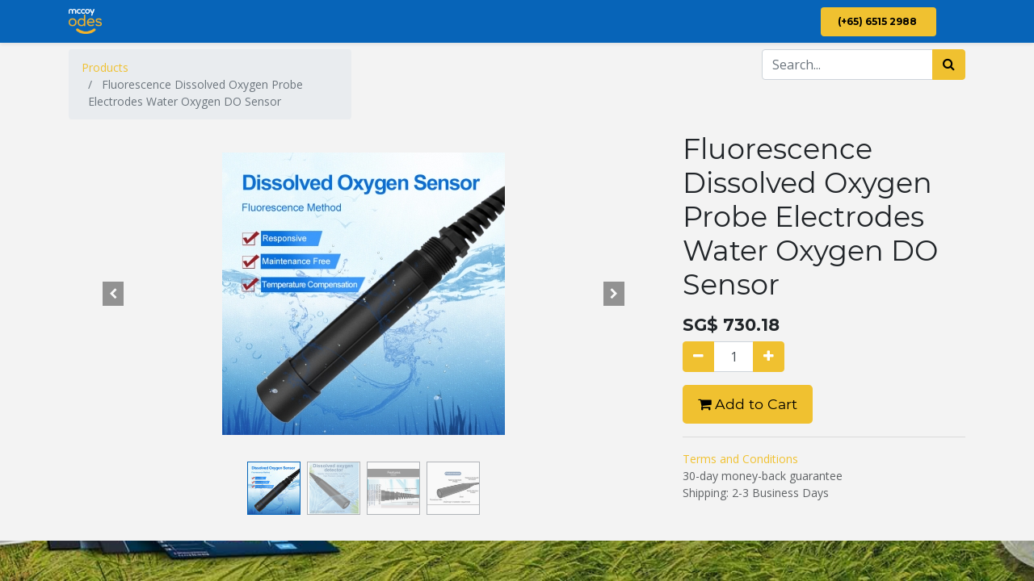

--- FILE ---
content_type: text/html; charset=utf-8
request_url: https://odes.com.sg/shop/jxbs-s3001-do-fluorescence-dissolved-oxygen-probe-electrodes-water-oxygen-do-sensor-48283
body_size: 14023
content:


        
        
        

        <!DOCTYPE html>
        
	        
            
        
	    <html lang="en-US" data-website-id="1" data-oe-company-name="ODES">
            
	        
	            
	            
	            
	            
	                
	            
	        
	        
	    <head>
                <meta charset="utf-8"/>
                <meta http-equiv="X-UA-Compatible" content="IE=edge,chrome=1"/>
    <meta name="viewport" content="width=device-width, initial-scale=1, user-scalable=no"/>
	        <meta name="generator" content="ODES"/>
	        
	        
	        
	            
	            
	            
	        
	        
	        
	            
	            
	            
	                
	                    
                    		
	                        	<meta property="og:type" content="website"/>
		                    
	                    
	                
	                    
                    		
	                        	<meta property="og:title" content="Fluorescence Dissolved Oxygen Probe Electrodes Water Oxygen DO Sensor"/>
		                    
	                    
	                
	                    
                    		
	                        	<meta property="og:site_name" content="ODES"/>
		                    
	                    
	                
	                    
                    		
	                        	<meta property="og:url" content="http://odes.com.sg/shop/jxbs-s3001-do-fluorescence-dissolved-oxygen-probe-electrodes-water-oxygen-do-sensor-48283"/>
		                    
	                    
	                
	                    
                    		 
                    			<meta property="og:image" content="http://odes.com.sg/web/image/product.template/48283/image_1024?unique=539c3a4"/>
                            
	                    
	                
	                    
                    		
	                        	<meta property="og:description"/>
		                    
	                    
	                
	            
	            
	            
	                
	                    <meta name="twitter:card" content="summary_large_image"/>
	                
	                    <meta name="twitter:title" content="Fluorescence Dissolved Oxygen Probe Electrodes Water Oxygen DO Sensor"/>
	                
	                    <meta name="twitter:image" content="http://odes.com.sg/web/image/product.template/48283/image_1024?unique=539c3a4"/>
	                
	                    <meta name="twitter:description"/>
	                
	            
	        

	        
	            
	            
	        
	        <link rel="canonical" href="http://odes.com.sg/shop/jxbs-s3001-do-fluorescence-dissolved-oxygen-probe-electrodes-water-oxygen-do-sensor-48283"/>

	        <link rel="preconnect" href="https://fonts.gstatic.com/" crossorigin=""/>
	    
  

                <title> Fluorescence Dissolved Oxygen Probe Electrodes Water Oxygen DO Sensor | On-Demand Enterprise Solution Singapore </title>
                <link type="image/x-icon" rel="shortcut icon" href="/odes_design/static/src/img/favicon.ico"/>
                <link href="https://fonts.googleapis.com/css?family=Montserrat:300,300i,400,400i,700,700i&amp;display=swap" rel="stylesheet"/>
                <link href="https://fonts.googleapis.com/css?family=Open+Sans:300,300i,400,400i,700,700i&amp;display=swap" rel="stylesheet"/>
    <link type="text/css" rel="stylesheet" href="/web/content/3670692-ff58910/1/web.assets_common.css" data-asset-xmlid="web.assets_common" data-asset-version="ff58910"/>
    <link type="text/css" rel="stylesheet" href="/web/content/3672072-772fdd9/1/web.assets_frontend.css" data-asset-xmlid="web.assets_frontend" data-asset-version="772fdd9"/>
	        
	    
  

                <script type="text/javascript">
                    var odoo = {
                        csrf_token: "9c3b2a4c4cbb02ddd051bfda438a5e6d0dbcad14o1800377370",
                        debug: "",
                    };
                </script>
                <script src="https://www.google.com/recaptcha/api.js?onload=onloadCallbackCaptcha&amp;render=explicit&amp;hl=en" async="true" defer="true"></script>
                <script> 
                    
                        var onloadCallbackCaptcha = function() {
                            var html_element_captcha =  document.getElementById('html_element_captcha');
                            if (typeof(html_element_captcha) != 'undefined' && html_element_captcha != null){ 
                                html_element_captcha.innerHTML = '';
                                grecaptcha.render('html_element_captcha', {
                                    'sitekey' : '6LefeOMZAAAAAKSTrY3uF_lfqg4Mv2PPz3cEOGu2'
                                });
                            }
                        };
                        onloadCallbackCaptcha();
                    
                </script>
            
    <script type="text/javascript">
                odoo.session_info = {"is_admin": false, "is_system": false, "is_website_user": true, "user_id": false, "is_frontend": true, "translationURL": "/website/translations", "cache_hashes": {"translations": "5e7093ae0d9a76f185c7adbac6caf15d196d873e"}};
                if (!/(^|;\s)tz=/.test(document.cookie)) {
                    const userTZ = Intl.DateTimeFormat().resolvedOptions().timeZone;
                    document.cookie = `tz=${userTZ}; path=/`;
                }
            </script>
    <script defer="defer" type="text/javascript" src="/web/content/3670672-778576e/1/web.assets_common_minimal_js.js" data-asset-xmlid="web.assets_common_minimal_js" data-asset-version="778576e"></script>
    <script defer="defer" type="text/javascript" src="/web/content/3670674-59c36f7/1/web.assets_frontend_minimal_js.js" data-asset-xmlid="web.assets_frontend_minimal_js" data-asset-version="59c36f7"></script>
    
        
    
    <script defer="defer" type="text/javascript" data-src="/web/content/3670677-9bf8a64/1/web.assets_common_lazy.js" data-asset-xmlid="web.assets_common_lazy" data-asset-version="9bf8a64"></script>
    <script defer="defer" type="text/javascript" data-src="/web/content/3671970-2017375/1/web.assets_frontend_lazy.js" data-asset-xmlid="web.assets_frontend_lazy" data-asset-version="2017375"></script>
	        
	    
  

                
            
    <script>
  	!function(f,b,e,v,n,t,s)
  	{if(f.fbq)return;n=f.fbq=function(){n.callMethod?
  	n.callMethod.apply(n,arguments):n.queue.push(arguments)};
  	if(!f._fbq)f._fbq=n;n.push=n;n.loaded=!0;n.version='2.0';
  	n.queue=[];t=b.createElement(e);t.async=!0;
  	t.src=v;s=b.getElementsByTagName(e)[0];
  	s.parentNode.insertBefore(t,s)}(window, document,'script',
  	'https://connect.facebook.net/en_US/fbevents.js');
  	fbq('init', '682503189070213');
  	fbq('track', 'PageView');
  	</script>
    <noscript>
      <img height="1" width="1" style="display:none" src="https://www.facebook.com/tr?id=682503189070213&amp;ev=PageView&amp;noscript=1" loading="lazy"/>
    </noscript>
    <!-- Global site tag (gtag.js) - Google Analytics -->
<script async src="https://www.googletagmanager.com/gtag/js?id=UA-181826323-3"></script>
<script>
  window.dataLayer = window.dataLayer || [];
  function gtag(){dataLayer.push(arguments);}
  gtag('js', new Date());

  gtag('config', 'UA-181826323-3');
</script>

<!-- Google Tag Manager -->
<script>(function(w,d,s,l,i){w[l]=w[l]||[];w[l].push({'gtm.start':
new Date().getTime(),event:'gtm.js'});var f=d.getElementsByTagName(s)[0],
j=d.createElement(s),dl=l!='dataLayer'?'&l='+l:'';j.async=true;j.src=
'https://www.googletagmanager.com/gtm.js?id='+i+dl;f.parentNode.insertBefore(j,f);
})(window,document,'script','dataLayer','GTM-KJJR7BB');</script>
<!-- End Google Tag Manager -->


<!-- Meta Pixel Code -->
<script>
!function(f,b,e,v,n,t,s)
{if(f.fbq)return;n=f.fbq=function(){n.callMethod?
n.callMethod.apply(n,arguments):n.queue.push(arguments)};
if(!f._fbq)f._fbq=n;n.push=n;n.loaded=!0;n.version='2.0';
n.queue=[];t=b.createElement(e);t.async=!0;
t.src=v;s=b.getElementsByTagName(e)[0];
s.parentNode.insertBefore(t,s)}(window, document,'script',
'https://connect.facebook.net/en_US/fbevents.js');
fbq('init', '552563536628241');
fbq('track', 'PageView');
</script>
<noscript><img height="1" width="1" style="display:none"
src="https://www.facebook.com/tr?id=552563536628241&ev=PageView&noscript=1"
/></noscript>
<!-- End Meta Pixel Code -->
    </head>
            <body class="">
                
	        
	    
            
        <div id="wrapwrap" class="   ">
      <header id="top" data-anchor="true" data-name="Header" class="  o_header_standard o_hoverable_dropdown">
        <nav data-name="Navbar" class="navbar navbar-expand-lg navbar-light o_colored_level o_cc shadow-sm">
            <div id="top_menu_container" class="container justify-content-start justify-content-lg-between">
                
    <a href="/" class="navbar-brand logo mr-4">
        	
            	<span role="img" aria-label="Logo of On-Demand Enterprise Solution Singapore" title="On-Demand Enterprise Solution Singapore"><img src="/web/image/website/1/logo/On-Demand%20Enterprise%20Solution%20Singapore?unique=150205f" class="img img-fluid" alt="On-Demand Enterprise Solution Singapore" loading="lazy"/></span>
          
        	
        </a>
        
        
    
                
    <button type="button" data-toggle="collapse" data-target="#top_menu_collapse" class="navbar-toggler ml-auto">
        <span class="navbar-toggler-icon o_not_editable"></span>
    </button>

                <div id="top_menu_collapse" class="collapse navbar-collapse order-last order-lg-0">
                    
    <ul id="top_menu" class="nav navbar-nav o_menu_loading flex-grow-1">
        
                        
                        
                            
    
    <li class="nav-item">
        <a role="menuitem" href="/" class="nav-link ">
            <span>Home</span>
        </a>
    </li>
    

                        
                            
    
    <li class="nav-item">
        <a role="menuitem" href="/about-us" class="nav-link ">
            <span>About Us</span>
        </a>
    </li>
    

                        
                            
    
    
    <li class="nav-item dropdown  ">
        <a data-toggle="dropdown" href="#" class="nav-link dropdown-toggle ">
            <span>Solutions</span>
        </a>
        <ul class="dropdown-menu" role="menu">
            
                
    
    <li class="">
        <a role="menuitem" href="/key-erp-solutions" class="dropdown-item ">
            <span>Key ERP Solutions</span>
        </a>
    </li>
    

            
                
    
    <li class="">
        <a role="menuitem" href="/odes-multichannel" class="dropdown-item ">
            <span>ODES Multichannel </span>
        </a>
    </li>
    

            
                
    
    <li class="">
        <a role="menuitem" href="/i-erp" class="dropdown-item ">
            <span>i-ERP Solutions</span>
        </a>
    </li>
    

            
                
    
    <li class="">
        <a role="menuitem" href="/digital-transformation" class="dropdown-item ">
            <span>Digital Transformation</span>
        </a>
    </li>
    

            
        </ul>
    </li>

                        
                            
    
    
    <li class="nav-item dropdown  ">
        <a data-toggle="dropdown" href="#" class="nav-link dropdown-toggle ">
            <span>Grant</span>
        </a>
        <ul class="dropdown-menu" role="menu">
            
                
    
    <li class="">
        <a role="menuitem" href="/grant" class="dropdown-item ">
            <span>Grants</span>
        </a>
    </li>
    

            
                
    
    <li class="">
        <a role="menuitem" href="/msg-grant" class="dropdown-item ">
            <span>MSG Grant </span>
        </a>
    </li>
    

            
        </ul>
    </li>

                        
                            
    
    <li class="nav-item">
        <a role="menuitem" href="/blog" class="nav-link ">
            <span>Blog</span>
        </a>
    </li>
    

                        
                            
    
    <li class="nav-item">
        <a role="menuitem" href="/videos" class="nav-link ">
            <span>Videos</span>
        </a>
    </li>
    

                        
                            
    
    <li class="nav-item">
        <a role="menuitem" href="/jobs" class="nav-link ">
            <span>Career </span>
        </a>
    </li>
    

                        
                            
    
    <li class="nav-item">
        <a role="menuitem" href="/contact-us" class="nav-link ">
            <span>Contact Us</span>
        </a>
    </li>
    

                        
                            
    
    <li class="nav-item">
        <a role="menuitem" href="/event" class="nav-link ">
            <span>Events</span>
        </a>
    </li>
    

                        
            
        
        
            
        
        <li class="nav-item mx-lg-3 divider d-none"></li> <li class="o_wsale_my_cart d-none nav-item mx-lg-3">
            <a href="/shop/cart" class="nav-link">
                <i class="fa fa-shopping-cart"></i>
                
                <sup class="my_cart_quantity badge badge-primary" data-order-id="">0</sup>
            </a>
        </li>
    
            
        
        
            
        
        <li class="o_wsale_my_wish d-none nav-item mr-lg-3 o_wsale_my_wish_hide_empty">
            <a href="/shop/wishlist" class="nav-link">
                <i class="fa fa-1x fa-heart"></i>
                
                <sup class="my_wish_quantity o_animate_blink badge badge-primary">0</sup>
            </a>
        </li>
    
        
        
                        
                        
        
        
            
        
    
    
                    
    </ul>

                </div>
                
                <div class="oe_structure" id="oe_structure_header_default_1">
      <section class="s_text_block o_colored_level" data-snippet="s_text_block" data-name="Text" style="">
        <div class="container"><a href="tel://65152988" class="ml-4 btn btn-primary" data-original-title="" title=""><span data-original-title="" title="" aria-describedby="tooltip662011"><b>(+65) 6515 2988</b></span><b data-original-title="" title="" aria-describedby="tooltip662011">&nbsp;</b></a>&nbsp; &nbsp; &nbsp; &nbsp; &nbsp;</div>
      </section>
    </div>
  </div>
        </nav>
    </header>
      <main>
        
            
        
            
            <div itemscope="itemscope" itemtype="http://schema.org/Product" id="wrap" class="js_sale ecom-zoomable zoomodoo-next">
                <section id="product_detail" class="container py-2 oe_website_sale " data-view-track="1">
                    <div class="row">
                        <div class="col-md-4">
                            <ol class="breadcrumb">
                                <li class="breadcrumb-item">
                                    <a href="/shop">Products</a>
                                </li>
                                
                                <li class="breadcrumb-item active">
                                    <span>Fluorescence Dissolved Oxygen Probe Electrodes Water Oxygen DO Sensor</span>
                                </li>
                            </ol>
                        </div>
                        <div class="col-md-8">
                            <div class="form-inline justify-content-end">
                                
        
    <form method="get" class="o_wsale_products_searchbar_form o_wait_lazy_js " action="/shop">
                <div role="search" class="input-group">
        <input type="search" name="search" class="search-query form-control oe_search_box" data-limit="5" data-display-description="true" data-display-price="true" data-display-image="true" placeholder="Search..."/>
        <div class="input-group-append">
            <button type="submit" class="btn btn-primary oe_search_button" aria-label="Search" title="Search"><i class="fa fa-search"></i></button>
        </div>
    </div>

                <input name="order" type="hidden" class="o_wsale_search_order_by" value=""/>
                
            
            
        
            </form>
        
    
                                
        
        <div class="dropdown d-none ml-2">
            
            <a role="button" href="#" class="dropdown-toggle btn btn-secondary" data-toggle="dropdown">
                SGD Pricelist
            </a>
            <div class="dropdown-menu" role="menu">
                
                    <a role="menuitem" class="dropdown-item" href="/shop/change_pricelist/1">
                        <span class="switcher_pricelist" data-pl_id="1">SGD Pricelist</span>
                    </a>
                
            </div>
        </div>
    
                            </div>
                        </div>
                    </div>
                    <div class="row">
                        <div class="col-md-6 col-xl-8">
                            
        
        <div id="o-carousel-product" class="carousel slide" data-ride="carousel" data-interval="0">
            <div class="carousel-outer position-relative">
                <div class="carousel-inner h-100">
                    
                        <div class="carousel-item h-100 active">
                            <div class="d-flex align-items-center justify-content-center h-100"><img src="/web/image/product.product/46308/image_1024/%5BJXBS-S3001-DO%5D%20Fluorescence%20Dissolved%20Oxygen%20Probe%20Electrodes%20Water%20Oxygen%20DO%20Sensor?unique=bf3164f" itemprop="image" class="img img-fluid product_detail_img mh-100" alt="Fluorescence Dissolved Oxygen Probe Electrodes Water Oxygen DO Sensor" loading="lazy"/></div>
                        </div>
                    
                        <div class="carousel-item h-100">
                            <div class="d-flex align-items-center justify-content-center h-100"><img src="/web/image/product.image/133/image_1024/Fluorescence%20Dissolved%20Oxygen%20Probe%20Electrodes%20Water%20Oxygen%20DO%20Sensor?unique=13e41bf" itemprop="image" class="img img-fluid product_detail_img mh-100" alt="Fluorescence Dissolved Oxygen Probe Electrodes Water Oxygen DO Sensor" loading="lazy"/></div>
                        </div>
                    
                        <div class="carousel-item h-100">
                            <div class="d-flex align-items-center justify-content-center h-100"><img src="/web/image/product.image/134/image_1024/Fluorescence%20Dissolved%20Oxygen%20Probe%20Electrodes%20Water%20Oxygen%20DO%20Sensor?unique=13e41bf" itemprop="image" class="img img-fluid product_detail_img mh-100" alt="Fluorescence Dissolved Oxygen Probe Electrodes Water Oxygen DO Sensor" loading="lazy"/></div>
                        </div>
                    
                        <div class="carousel-item h-100">
                            <div class="d-flex align-items-center justify-content-center h-100"><img src="/web/image/product.image/135/image_1024/Fluorescence%20Dissolved%20Oxygen%20Probe%20Electrodes%20Water%20Oxygen%20DO%20Sensor?unique=13e41bf" itemprop="image" class="img img-fluid product_detail_img mh-100" alt="Fluorescence Dissolved Oxygen Probe Electrodes Water Oxygen DO Sensor" loading="lazy"/></div>
                        </div>
                    
                </div>
                
                    <a class="carousel-control-prev" href="#o-carousel-product" role="button" data-slide="prev">
                        <span class="fa fa-chevron-left p-2" role="img" aria-label="Previous" title="Previous"></span>
                    </a>
                    <a class="carousel-control-next" href="#o-carousel-product" role="button" data-slide="next">
                        <span class="fa fa-chevron-right p-2" role="img" aria-label="Next" title="Next"></span>
                    </a>
                
            </div>
            <div class="d-none d-md-block text-center">
                <ol class="carousel-indicators d-inline-block position-static mx-auto my-0 p-1 text-left">
                    <li data-target="#o-carousel-product" class="d-inline-block m-1 align-top active" data-slide-to="0">
                        <div><img src="/web/image/product.product/46308/image_128/%5BJXBS-S3001-DO%5D%20Fluorescence%20Dissolved%20Oxygen%20Probe%20Electrodes%20Water%20Oxygen%20DO%20Sensor?unique=bf3164f" class="img o_image_64_contain" alt="Fluorescence Dissolved Oxygen Probe Electrodes Water Oxygen DO Sensor" loading="lazy"/></div>
                        
                    </li><li data-target="#o-carousel-product" class="d-inline-block m-1 align-top " data-slide-to="1">
                        <div><img src="/web/image/product.image/133/image_128/Fluorescence%20Dissolved%20Oxygen%20Probe%20Electrodes%20Water%20Oxygen%20DO%20Sensor?unique=13e41bf" class="img o_image_64_contain" alt="Fluorescence Dissolved Oxygen Probe Electrodes Water Oxygen DO Sensor" loading="lazy"/></div>
                        
                    </li><li data-target="#o-carousel-product" class="d-inline-block m-1 align-top " data-slide-to="2">
                        <div><img src="/web/image/product.image/134/image_128/Fluorescence%20Dissolved%20Oxygen%20Probe%20Electrodes%20Water%20Oxygen%20DO%20Sensor?unique=13e41bf" class="img o_image_64_contain" alt="Fluorescence Dissolved Oxygen Probe Electrodes Water Oxygen DO Sensor" loading="lazy"/></div>
                        
                    </li><li data-target="#o-carousel-product" class="d-inline-block m-1 align-top " data-slide-to="3">
                        <div><img src="/web/image/product.image/135/image_128/Fluorescence%20Dissolved%20Oxygen%20Probe%20Electrodes%20Water%20Oxygen%20DO%20Sensor?unique=13e41bf" class="img o_image_64_contain" alt="Fluorescence Dissolved Oxygen Probe Electrodes Water Oxygen DO Sensor" loading="lazy"/></div>
                        
                    </li>
                </ol>
            </div>
        </div>
    
                        </div>
                        <div class="col-md-6 col-xl-4" id="product_details">
                            <h1 itemprop="name">Fluorescence Dissolved Oxygen Probe Electrodes Water Oxygen DO Sensor</h1>
                            <span itemprop="url" style="display:none;">/shop/jxbs-s3001-do-fluorescence-dissolved-oxygen-probe-electrodes-water-oxygen-do-sensor-48283</span>
                            <form action="/shop/cart/update" method="POST">
                                <input type="hidden" name="csrf_token" value="9c3b2a4c4cbb02ddd051bfda438a5e6d0dbcad14o1800377370"/>
                                <div class="js_product js_main_product">
                                    
                                        <input type="hidden" class="product_id" name="product_id" value="46308"/>
                                        <input type="hidden" class="product_template_id" name="product_template_id" value="48283"/>
                                        
        
        <ul class="list-unstyled js_add_cart_variants flex-column" data-attribute_exclusions="{&quot;exclusions&quot;: {&quot;9060&quot;: [], &quot;9057&quot;: [], &quot;9059&quot;: [], &quot;9058&quot;: [], &quot;9061&quot;: [], &quot;9062&quot;: [], &quot;14921&quot;: []}, &quot;parent_exclusions&quot;: {}, &quot;parent_combination&quot;: [], &quot;parent_product_name&quot;: null, &quot;mapped_attribute_names&quot;: {&quot;9060&quot;: &quot;Sensor: Dissolved Oxygen&quot;, &quot;9057&quot;: &quot;Power type: 9-24VDC&quot;, &quot;9059&quot;: &quot;Sensor Measurement Range: 0-20m/L&quot;, &quot;9058&quot;: &quot;Electricity Consumption: \u003c=0.15W&quot;, &quot;9061&quot;: &quot;Output Signal: RS485(modubs)/4-20mA&quot;, &quot;9062&quot;: &quot;Response speed: \u003c=15s&quot;, &quot;14921&quot;: &quot;Repetitiveness: \u00b12%&quot;}}">
            
                <li data-attribute_id="625" data-attribute_name="Sensor" class="variant_attribute d-none">

                    
                    <strong class="attribute_name">Sensor</strong>

                    
                        <select data-attribute_id="625" class="form-control js_variant_change always " name="ptal-10838">
                            
                                <option value="9060" data-value_id="9060" data-value_name="Dissolved Oxygen" data-attribute_name="Sensor" selected="True">
                                    <span>Dissolved Oxygen</span>
                                    
                                </option>
                            
                        </select>
                    

                    

                    
                </li>
            
                <li data-attribute_id="632" data-attribute_name="Power type" class="variant_attribute d-none">

                    
                    <strong class="attribute_name">Power type</strong>

                    
                        <select data-attribute_id="632" class="form-control js_variant_change always " name="ptal-10835">
                            
                                <option value="9057" data-value_id="9057" data-value_name="9-24VDC" data-attribute_name="Power type" selected="True">
                                    <span>9-24VDC</span>
                                    
                                </option>
                            
                        </select>
                    

                    

                    
                </li>
            
                <li data-attribute_id="643" data-attribute_name="Sensor Measurement Range" class="variant_attribute d-none">

                    
                    <strong class="attribute_name">Sensor Measurement Range</strong>

                    
                        <select data-attribute_id="643" class="form-control js_variant_change always " name="ptal-10837">
                            
                                <option value="9059" data-value_id="9059" data-value_name="0-20m/L" data-attribute_name="Sensor Measurement Range" selected="True">
                                    <span>0-20m/L</span>
                                    
                                </option>
                            
                        </select>
                    

                    

                    
                </li>
            
                <li data-attribute_id="887" data-attribute_name="Electricity Consumption" class="variant_attribute d-none">

                    
                    <strong class="attribute_name">Electricity Consumption</strong>

                    
                        <select data-attribute_id="887" class="form-control js_variant_change always " name="ptal-10836">
                            
                                <option value="9058" data-value_id="9058" data-value_name="&lt;=0.15W" data-attribute_name="Electricity Consumption" selected="True">
                                    <span>&lt;=0.15W</span>
                                    
                                </option>
                            
                        </select>
                    

                    

                    
                </li>
            
                <li data-attribute_id="888" data-attribute_name="Output Signal" class="variant_attribute d-none">

                    
                    <strong class="attribute_name">Output Signal</strong>

                    
                        <select data-attribute_id="888" class="form-control js_variant_change always " name="ptal-10839">
                            
                                <option value="9061" data-value_id="9061" data-value_name="RS485(modubs)/4-20mA" data-attribute_name="Output Signal" selected="True">
                                    <span>RS485(modubs)/4-20mA</span>
                                    
                                </option>
                            
                        </select>
                    

                    

                    
                </li>
            
                <li data-attribute_id="889" data-attribute_name="Response speed" class="variant_attribute d-none">

                    
                    <strong class="attribute_name">Response speed</strong>

                    

                    
                        <ul data-attribute_id="889" class="list-unstyled ">
                            
                                <li class="form-group js_attribute_value" style="margin: 0;">
                                    <label class="col-form-label">
                                        <div>
                                            <input type="radio" class="js_variant_change radio_input always" checked="True" name="ptal-10840" value="9062" data-value_id="9062" data-value_name="&lt;=15s" data-attribute_name="Response speed"/>
                                            <div class="radio_input_value">
                                                <span>&lt;=15s</span>
                                                
                                            </div>
                                        </div>
                                    </label>
                                </li>
                            
                        </ul>
                    

                    
                </li>
            
                <li data-attribute_id="891" data-attribute_name="Repetitiveness" class="variant_attribute d-none">

                    
                    <strong class="attribute_name">Repetitiveness</strong>

                    
                        <select data-attribute_id="891" class="form-control js_variant_change always " name="ptal-12518">
                            
                                <option value="14921" data-value_id="14921" data-value_name="±2%" data-attribute_name="Repetitiveness" selected="True">
                                    <span>±2%</span>
                                    
                                </option>
                            
                        </select>
                    

                    

                    
                </li>
            
        </ul>
    
                                    
                                    
      <div itemprop="offers" itemscope="itemscope" itemtype="http://schema.org/Offer" class="product_price mt16">
          <h4 class="oe_price_h4 css_editable_mode_hidden">
              <span data-oe-type="monetary" data-oe-expression="combination_info['list_price']" style="text-decoration: line-through; white-space: nowrap;" class="text-danger oe_default_price d-none">SG$ <span class="oe_currency_value">730.18</span></span>
              <b data-oe-type="monetary" data-oe-expression="combination_info['price']" class="oe_price" style="white-space: nowrap;">SG$ <span class="oe_currency_value">730.18</span></b>
              <span itemprop="price" style="display:none;">730.1821</span>
              <span itemprop="priceCurrency" style="display:none;">SGD</span>
          </h4>
          <h4 class="css_non_editable_mode_hidden decimal_precision" data-precision="2">
            <span>US$ <span class="oe_currency_value">568.00</span></span>
          </h4>
      </div>
    
                                    <p class="css_not_available_msg alert alert-warning">This combination does not exist.</p>
                                    
        <div class="css_quantity input-group" contenteditable="false">
            <div class="input-group-prepend">
                <a class="btn btn-secondary js_add_cart_json" aria-label="Remove one" title="Remove one" href="#">
                    <i class="fa fa-minus"></i>
                </a>
            </div>
            <input type="text" class="form-control quantity" data-min="1" name="add_qty" value="1"/>
            <div class="input-group-append">
                <a class="btn btn-secondary float_left js_add_cart_json" aria-label="Add one" title="Add one" href="#">
                    <i class="fa fa-plus"></i>
                </a>
            </div>
        </div>
      <a role="button" id="add_to_cart" class="btn btn-primary btn-lg mt16 js_check_product a-submit d-block d-sm-inline-block" href="#"><i class="fa fa-shopping-cart"></i> Add to Cart</a>
      <div class="availability_messages o_not_editable"></div>
    
                                    <div id="product_option_block"></div>
                                </div>
                            </form>
                            
                            <div>
                                
                                </div>
                            <hr/>
                        
            <p class="text-muted">
                <a href="/shop/terms">Terms and Conditions</a><br/>
                30-day money-back guarantee<br/>
                Shipping: 2-3 Business Days
            </p>
        </div>
                    </div>
                </section>
                <div itemprop="description" class="oe_structure oe_empty mt16" id="product_full_description"><section class="s_banner parallax s_parallax_is_fixed pt96 pb96 o_colored_level" data-scroll-background-ratio="1" data-snippet="s_banner" data-name="Banner">
        <span class="s_parallax_bg oe_img_bg" style='background-image: url("/web/image/121989-5eb8436b/1586747056473.jfif"); background-position: 50% 0px;' data-original-id="121973" data-original-src="/web/image/121973-e266494e/1586747056473.jfif" data-mimetype="image/jpeg" data-resize-width="1920"></span>
        <div class="container">
            <div class="row s_nb_column_fixed">
                <div class="jumbotron rounded pt32 pb32 o_colored_level col-lg-9 undefined bg-black-50" data-name="Box">
                    <h1><span style="font-size: 62px;">JXCT</span></h1>
                    <p class="lead o_default_snippet_text">JXCT was established based on idea of “Born for IoT”. It is aiming at creating the most comprehensive industrial IoT solutions for   customers from home and aborad.</p><p class="lead o_default_snippet_text">Weihai Jingxun Changtong Electronic Technology Co., Ltd was established in November 2015, located in Weihai, Shandong, China. It is a national high-tech enterprise, with more than 400 stuff, 3000 square meter factory and independent technology R&amp;D center in Jinan city. As a fast-growing industrial IoT enterprise, it integrates R &amp; D, production, and marketing together. </p><p class="lead o_default_snippet_text">Its main products include sensor and transmission equipment required for agricultural environmental monitoring, industrial environmental  Monitoring, atmospheric environmental monitoring, smart city and industrial process monitoring. It also provide SaaS cloud platform-JX Cloud as the core integrated industrial IoT solution. </p><div><br></div>
                    <a href="/JXCT" class="btn btn-primary">More detail</a></div>
            </div>
        </div>
    </section>




<section class="s_text_image pt32 pb32 o_colored_level o_full_screen_height" data-snippet="s_text_image" data-name="Text - Image" style="position: relative;" data-oe-shape-data='{"shape":"web_editor/Wavy/11","flip":[]}'><div class="o_we_shape o_web_editor_Wavy_11"></div>
        <div class="container">
            <div class="row align-items-center">
                <div class="col-lg-6 pt16 pb16 o_colored_level">
                    <h2>Overview</h2>
                    <p style="box-sizing: inherit; margin-bottom: 0.8em; max-width: 100%;"><font color="#2a333c" face="Segoe UI, Lucida Grande, Helvetica, Arial, Microsoft YaHei, FreeSans, Arimo, Droid Sans, wenquanyi micro hei, Hiragino Sans GB, Hiragino Sans GB W3, Roboto, Arial, sans-serif">the dissolved oxygen on-line analyzer is one of the intelligent on-line chemical analysis instruments. it is widely used for continuous monitoring of dissolved oxygen, saturation, oxygen pressure and temperature in solutions such as thermal power, chemical fertilizer, metallurgy, environmental protection, pharmaceutical preparation, biochemistry, food and tap water. This product adopts fluorescence dissolved oxygen probe, the sensor product has long life, no maintenance, excellent performance, continuous monitoring data through the transmitter output connection recorder to achieve remote monitoring and recording, but also can be connected to the RS485 interface through the Modbus-RTU protocol can be easily connected to the computer to achieve monitoring and recording. and equipment 2-way relay interface, can set alarm point output .</font><br></p>
                </div>
                <div class="col-lg-6 pt16 pb16 o_colored_level">
                    <img src="/web/image/127359-884e6340/image-removebg-preview%20%281%29.png" class="img img-fluid mx-auto" loading="lazy" data-original-id="127356" data-original-src="/web/image/127356-8032fee3/image-removebg-preview %281%29.png" data-mimetype="image/png" data-resize-width="350">
                </div>
            </div>
        </div>
    </section>




<section class="s_text_image pt32 pb32 o_colored_level" data-snippet="s_image_text" data-name="Image - Text" data-oe-shape-data='{"shape":"web_editor/Wavy/12","flip":[]}' style="position: relative;"><div class="o_we_shape o_web_editor_Wavy_12"></div>
        <div class="container">
            <div class="row align-items-center">
                <div class="col-lg-6 pt16 pb16 o_colored_level">
                    <img src="/web/image/127360-aa2421bd/image-removebg-preview%20%282%29.png" class="img img-fluid mx-auto" loading="lazy" data-original-id="127357" data-original-src="/web/image/127357-f4c32226/image-removebg-preview %282%29.png" data-mimetype="image/png" data-resize-width="553">
                </div>
                <div class="col-lg-6 pt16 pb16 o_colored_level">
                    <h2>Features</h2>
                    <ul><li><p>No Need to replace the diaphragm, Easy to use and install, and responsive, suitable for scenarios where maintenance is inconvenient and long-term monitoring is required</p></li><li><p>The diaphram need to be replaced frequently, the maintenance cost is high, and it takes 5-15 minutes to warm up, which is suitable for scenarios such as laboratories</p></li></ul>
                </div>
            </div>
        </div>
    </section>
<section class="s_image_gallery o_spc-small pt24 pb24 o_fake_not_editable o_colored_level o_masonry" data-vcss="001" data-columns="3" style="overflow: hidden;" data-snippet="s_images_wall" data-name="Images Wall">
        <div class="container"><div class="row s_nb_column_fixed"><div class="o_masonry_col o_snippet_not_selectable col-lg-4"><img class="img img-fluid d-block " src="/web/image/127358-e71c8b2b/1610617209452358.jpg" data-index="0" data-name="Image" loading="lazy"></div><div class="o_masonry_col o_snippet_not_selectable col-lg-4"><img class="img img-fluid d-block " src="/web/image/127361-7637fd25/1610617230925432.jpg" data-index="1" data-name="Image" loading="lazy"><img class="img img-fluid d-block " src="/web/image/127365-543f2eed/1610617200457428.jpg" data-index="4" data-name="Image" loading="lazy"></div><div class="o_masonry_col o_snippet_not_selectable col-lg-4"><img class="img img-fluid d-block " src="/web/image/127362-01a246cb/1610617237398922.jpg" data-index="2" data-name="Image" loading="lazy"><img class="img img-fluid d-block " src="/web/image/127364-4c523048/1610617203874822.jpg" data-index="3" data-name="Image" loading="lazy"></div></div></div>
    </section>







<section class="s_image_gallery s_image_gallery_show_indicators s_image_gallery_indicators_rounded pt24 o_fake_not_editable o_colored_level o_slideshow" data-vcss="001" data-columns="3" style="overflow: hidden; height: 616px;" data-snippet="s_image_gallery" data-name="Image Gallery">
        <div class="container"><div id="slideshow_1628995687742" class="carousel slide" data-ride="carousel" data-interval="0" style="margin: 0 12px;">
            <div class="carousel-inner" style="padding: 0;">
                 
                    <div class="carousel-item">
                        <img class="img img-fluid d-block " src="/web/image/127368-d0b0af16/Remote-Access-Water-Monitoring-Bouy-1030x548.jpg" data-name="Image" data-index="0" loading="lazy">
                    </div>
                 
                    <div class="carousel-item undefined">
                        <img class="img img-fluid d-block " src="/web/image/127367-086c64d6/Common-Industrial-Water-Treatment-Issues-and-How-to-Fix-Them.jpg" data-name="Image" data-index="1" loading="lazy">
                    </div>
                 
                    <div class="carousel-item undefined">
                        <img class="img img-fluid d-block " src="/web/image/127369-f669c89a/Modern-urban-wastewater-treatment-plant-shutterstock_104097821-2.png" data-name="Image" data-index="2" loading="lazy">
                    </div>
                 
                    <div class="carousel-item undefined">
                        <img class="img img-fluid d-block " src="/web/image/127370-3a8a19cc/header-aquaculture-timeline.jpg" data-name="Image" data-index="3" loading="lazy">
                    </div>
                 
                    <div class="carousel-item undefined active">
                        <img class="img img-fluid d-block " src="/web/image/127371-921d1b8e/water-feature-imagejpg.jpg" data-name="Image" data-index="4" loading="lazy">
                    </div>
                 
            </div>

            <ul class="carousel-indicators"><li class="o_indicators_left text-center d-none" aria-label="Previous" title="Previous">
                    <i class="fa fa-chevron-left"></i>
                </li>
                
                
                    <li data-target="#slideshow_1628995687742" data-slide-to="0" style="background-image: url(/web/image/127368-d0b0af16/Remote-Access-Water-Monitoring-Bouy-1030x548.jpg)">
                
                    </li><li data-target="#slideshow_1628995687742" data-slide-to="1" style="background-image: url(/web/image/127367-086c64d6/Common-Industrial-Water-Treatment-Issues-and-How-to-Fix-Them.jpg)">
                
                    </li><li data-target="#slideshow_1628995687742" data-slide-to="2" style="background-image: url(/web/image/127369-f669c89a/Modern-urban-wastewater-treatment-plant-shutterstock_104097821-2.png)">
                
                    </li><li data-target="#slideshow_1628995687742" data-slide-to="3" style="background-image: url(/web/image/127370-3a8a19cc/header-aquaculture-timeline.jpg)">
                
                    </li><li data-target="#slideshow_1628995687742" data-slide-to="4" style="background-image: url(/web/image/127371-921d1b8e/water-feature-imagejpg.jpg)" class="active">
                
                
            </li><li class="o_indicators_right text-center d-none" aria-label="Next" title="Next">
                    <i class="fa fa-chevron-right"></i>
                </li></ul>

            <a class="carousel-control-prev o_we_no_overlay" href="#slideshow_1628995687742" data-slide="prev" aria-label="Previous" title="Previous">
                <span class="fa fa-chevron-left fa-2x text-white"></span>
                <span class="sr-only">Previous</span>
            </a>
            <a class="carousel-control-next o_we_no_overlay" href="#slideshow_1628995687742" data-slide="next" aria-label="Next" title="Next">
                <span class="fa fa-chevron-right fa-2x text-white"></span>
                <span class="sr-only">Next</span>
            </a>
        </div></div>
    </section></div>
            <section class="container pt-5" id="product_full_spec">
                
                
                    <h3 class="text-center mb32">Specifications for Fluorescence Dissolved Oxygen Probe Electrodes Water Oxygen DO Sensor</h3>
                    <div class="row">
                        <div class="col-lg-8 offset-lg-2" id="product_specifications">
                            <table class="table table-striped table-sm table-hover">
                                
                                    
                                    
                                    
                                    <tr class="collapse show o_ws_category_0">
                                        <td><span>Sensor</span></td>
                                        <td>
                                            
                                                <span>Dissolved Oxygen</span>
                                            
                                        </td>
                                    </tr><tr class="collapse show o_ws_category_0">
                                        <td><span>Power type</span></td>
                                        <td>
                                            
                                                <span>9-24VDC</span>
                                            
                                        </td>
                                    </tr><tr class="collapse show o_ws_category_0">
                                        <td><span>Sensor Measurement Range</span></td>
                                        <td>
                                            
                                                <span>0-20m/L</span>
                                            
                                        </td>
                                    </tr><tr class="collapse show o_ws_category_0">
                                        <td><span>Electricity Consumption</span></td>
                                        <td>
                                            
                                                <span>&lt;=0.15W</span>
                                            
                                        </td>
                                    </tr><tr class="collapse show o_ws_category_0">
                                        <td><span>Output Signal</span></td>
                                        <td>
                                            
                                                <span>RS485(modubs)/4-20mA</span>
                                            
                                        </td>
                                    </tr><tr class="collapse show o_ws_category_0">
                                        <td><span>Response speed</span></td>
                                        <td>
                                            
                                                <span>&lt;=15s</span>
                                            
                                        </td>
                                    </tr><tr class="collapse show o_ws_category_0">
                                        <td><span>Repetitiveness</span></td>
                                        <td>
                                            
                                                <span>±2%</span>
                                            
                                        </td>
                                    </tr>
                                
                            </table>
                        </div>
                    </div>
                
            </section>
        
            
    <section class="s_wsale_products_recently_viewed d-none pt24 pb24" style="min-height: 400px;" data-snippet="s_products_recently_viewed">
        <div class="container">
            <div class="alert alert-info alert-dismissible rounded-0 fade show d-print-none css_non_editable_mode_hidden o_not_editable">
                This is a preview of the recently viewed products by the user.<br/>
                Once the user has seen at least one product this snippet will be visible.
                <button type="button" class="close" data-dismiss="alert" aria-label="Close"> × </button>
            </div>

            <h3 class="text-center mb32">Recently viewed Products</h3>
            <div class="slider o_not_editable"></div>
        </div>
    </section>

        
            
        
            </div>
        
      </main>
      <footer id="bottom" data-anchor="true" data-name="Footer" class="o_footer o_colored_level o_cc ">
        <div id="footer" class="oe_structure oe_structure_solo" style="">
      <section class="s_text_block pt32 pb16" data-snippet="s_text_block" data-name="Text" style="">
        <div class="container">
          <div class="row align-items-end">
            <div class="col-lg-3 pt16 pb16 o_colored_level">
              <p class="mb-2">How can we help?</p>
              <h4>
                <font style="" class="text-o-color-4">Contact us anytime</font>
              </h4>
            </div>
            <div class="col-lg-3 pt16 pb16 o_colored_level">
              <p class="mb-2">Call us</p>
              <h5>
                <span class="o_force_ltr">
                  <font style="" data-original-title="" title="" aria-describedby="tooltip873220" class="text-o-color-4">(+65) 6515 2988</font>
                </span>
              </h5>
            </div>
            <div class="col-lg-3 pt16 pb16 o_colored_level">
              <p class="mb-2">Send us a message</p>
              <h5>
                <a href="mailto:marketing@mccoy.com.sg" data-original-title="" title="" aria-describedby="tooltip190193"> info@mccoy.com.sg </a>
              </h5>
            </div>
            <div class="col-lg-3 pt16 pb16 o_colored_level" style="">
              <div class="no_icon_color s_share text-right" data-name="Social Media"><p class="d-block mb-2 s_share_title">Follow us
                </p><a href="/website/social/twitter" class="s_share_twitter" target="_blank" data-original-title="" title="" aria-describedby="tooltip540016">
                                    </a><a href="https://www.facebook.com/odes.sg/" target="_blank"><span class="fa fa-facebook-f m-1 text-o-color-4" data-original-title="" title="" aria-describedby="tooltip569285" style=""></span></a><a href="/website/social/twitter" class="s_share_twitter" target="_blank">
                                </a><a href="https://twitter.com/odes_sg" target="_blank"><span class="fa fa-twitter text-o-color-4" data-original-title="" title="" aria-describedby="tooltip998262" style=""></span></a>&nbsp;&nbsp;&nbsp;<a href="https://linkedin.com/company/odes-sg" target="_blank" data-original-title="" title="" aria-describedby="tooltip457504"><span class="fa fa-linkedin m-1 text-o-color-4" data-original-title="" title="" aria-describedby="tooltip46052" style=""></span></a><a href="/website/social/linkedin" class="s_share_linkedin" target="_blank">
                                </a><a href="https://www.youtube.com/channel/UC-5lbR0Yy6-XvWmbbmH2qNA" target="_blank"><span class="fa fa-youtube-play text-o-color-4" data-original-title="" title="" aria-describedby="tooltip35518" style=""></span></a><a href="/website/social/instagram" class="s_share_instagram" target="_blank" data-original-title="" title="" aria-describedby="tooltip435403">
                                    </a>&nbsp;&nbsp;<a href="https://www.pinterest.com/odes_sg" target="_blank"><span class="fa fa-pinterest text-o-color-4" data-original-title="" title="" aria-describedby="tooltip212" style=""></span></a>&nbsp; &nbsp;<a href="https://www.instagram.com/odes.sg/" target="_blank" data-original-title="" title="" aria-describedby="tooltip453834"><span class="fa fa-instagram m-1 text-o-color-4" data-original-title="" title="" aria-describedby="tooltip975832" style=""></span></a></div>
            </div>
          </div>
        </div>
      </section>
      <section class="s_text_block" data-snippet="s_text_block" data-name="Text">
        <div class="container allow_columns">
          <div class="s_hr pt16 pb16" data-name="Separator">
            <hr class="w-100 mx-auto" style="border-top-width: 1px; border-top-style: solid; border-right-color: ; border-bottom-color: ; border-left-color: ; border-top-color: rgb(243, 243, 243) !important;"/>
          </div>
        </div>
      </section>
      <section class="s_text_block" data-snippet="s_text_block" data-name="Text">
        <div class="container">
          <div class="row align-items-center">
            <div class="col-lg-2 pb16 o_colored_level">
              <a href="/" class="o_footer_logo logo">
                <img src="/web/image/3589108-e52f9f26/Odes%202%20colour.png" class="img-fluid" aria-label="Logo of MyCompany" title="MyCompany" role="img" loading="lazy" alt="" data-original-id="3589107" data-original-src="/web/image/3589107-62ec1b2b/Odes%202%20colour.png" data-mimetype="image/png" data-resize-width="690"/>
              </a>
            </div>
            <div class="col-lg-10 pb16 text-right o_colored_level undefined">
              <ul class="list-inline mb-0"><li class="list-inline-item"><a href="/home" data-original-title="" title="" aria-describedby="tooltip805490"><font style="" class="text-o-color-4" data-original-title="" title="" aria-describedby="tooltip222305">&nbsp;Home&nbsp;</font></a></li><li class="list-inline-item">•&nbsp; </li><li class="list-inline-item"><a href="/about-us" data-original-title="" title="" aria-describedby="tooltip88249"><font style="" class="text-o-color-4" data-original-title="" title="" aria-describedby="tooltip851194">About Us&nbsp;</font></a></li><li class="list-inline-item" style="margin-right: 0.5rem;">•&nbsp; &nbsp; &nbsp;<a href="https://www.odes.com.sg/key-erp-solutions"><font style="" class="text-o-color-4">Solutions</font>&nbsp; &nbsp; &nbsp;</a>•&nbsp; &nbsp; &nbsp;<a href="/grant" data-original-title="" title="" aria-describedby="tooltip88249"><font style="" class="text-o-color-4">Grant</font></a></li>&nbsp;&nbsp;<li class="list-inline-item" style="margin-right: 0.5rem;">•&nbsp; &nbsp; &nbsp;&nbsp;<a href="/blog" data-original-title="" title="" aria-describedby="tooltip805490"><font style="" class="text-o-color-4">Blog&nbsp;</font></a></li><li class="list-inline-item">•&nbsp;&nbsp;</li><li class="list-inline-item" style="margin-right: 0.5rem;"><a href="/contact-us" data-original-title="" title="" aria-describedby="tooltip88249">Contact Us&nbsp;</a></li></ul>
            </div>
          </div>
        </div>
      </section>
    </div>
  <div class="o_footer_copyright o_colored_level o_cc" data-name="Copyright">
          <div class="container py-3">
            <div class="row">
              <div class="col-sm text-center text-sm-left text-muted">
                
        
    
                <span class="o_footer_copyright_name mr-2">
                  <span style="font-size: 12px;">Member of <a href="https://www.mccoy.com.sg">McCoy Holdings</a>. </span>
                  <span style="font-size: 12px;">Copyright © McCoy Holdings. </span>
                  <br/>
                  <span style="font-size: 12px;">Powered by <a href="https://www.odes.com.sg/">ODES</a></span>
                </span>
              </div>
              <div class="col-sm text-center text-sm-right o_not_editable">
                
        <div class="o_brand_promotion">
            
        
        
        Powered by 
            <a target="_blank" class="badge badge-light" href="http://www.odoo.com?utm_source=db&amp;utm_medium=website">
                <img alt="Odoo" src="/odes_design/static/src/img/odes_logo_tiny.png" style="height: 1em; vertical-align: baseline;" loading="lazy"/>
            </a>
        - 
                    The #1 <a target="_blank" href="http://www.odes.com.sg/page/e-commerce?utm_source=db&amp;utm_medium=website">Open Source eCommerce</a>
                
    
        </div>
    
              </div>
            </div>
          </div>
        </div>
      </footer>
        
    
    </div>
        	
        
                
                    <script>
                        
            
                window.addEventListener('load', function () {
                    

                    odoo.define('im_livechat.livesupport', function (require) {
            
                    });
                });
            
        
                    </script>
                
            
	        <script id="tracking_code">
	            (function(i,s,o,g,r,a,m){i['GoogleAnalyticsObject']=r;i[r]=i[r]||function(){
	            (i[r].q=i[r].q||[]).push(arguments)},i[r].l=1*new Date();a=s.createElement(o),
	            m=s.getElementsByTagName(o)[0];a.async=1;a.src=g;m.parentNode.insertBefore(a,m)
	            })(window,document,'script','//www.google-analytics.com/analytics.js','ga');

	            ga('create', 'UA-181826323-3'.trim(), 'auto');
	            ga('send','pageview');
	        </script>
	    
  
        <!-- Google Tag Manager (noscript) -->
<noscript><iframe src="https://www.googletagmanager.com/ns.html?id=GTM-KJJR7BB"
height="0" width="0" style="display:none;visibility:hidden"></iframe></noscript>
<!-- End Google Tag Manager (noscript) -->
    </body>
        </html>
    
    

--- FILE ---
content_type: image/svg+xml
request_url: https://odes.com.sg/web_editor/shape/web_editor/Wavy/11.svg?c1=%230764B8&c4=%23FFFFFF
body_size: 12032
content:
<svg xmlns="http://www.w3.org/2000/svg" xmlns:xlink="http://www.w3.org/1999/xlink" viewBox="0 0 1400 570">
    <defs>
        <linearGradient id="SVGID_1_" gradientUnits="userSpaceOnUse" x1="1072.686" y1="636.4281" x2="1074.1099"
        y2="637.8519" gradientTransform="matrix(1 0 0 -1 0 572)">
            <stop offset="0" style="stop-color:#0764B8;stop-opacity:0.1" />
            <stop offset="1" style="stop-color:#FFFFFF;stop-opacity:0" />
        </linearGradient>
        <linearGradient id="SVGID_2_" gradientUnits="userSpaceOnUse" x1="69.1723" y1="52.9513" x2="69.188" y2="52.9223"
        gradientTransform="matrix(1 0 0 -1 0 572)">
            <stop offset="0" style="stop-color:#0764B8;stop-opacity:0.1" />
            <stop offset="1" style="stop-color:#FFFFFF;stop-opacity:0" />
        </linearGradient>
        <linearGradient id="SVGID_3_" gradientUnits="userSpaceOnUse" x1="1105.6154" y1="154.4204" x2="1105.6178"
        y2="154.4157" gradientTransform="matrix(1 0 0 -1 0 572)">
            <stop offset="0" style="stop-color:#0764B8;stop-opacity:0.1" />
            <stop offset="1" style="stop-color:#FFFFFF;stop-opacity:0" />
        </linearGradient>
        <linearGradient id="SVGID_4_" gradientUnits="userSpaceOnUse" x1="357.1088" y1="182.44" x2="387.2482"
        y2="-5.0945" gradientTransform="matrix(1 0 0 -1 0 572)">
            <stop offset="0.3376" style="stop-color:#0764B8;stop-opacity:0.1" />
            <stop offset="1" style="stop-color:#FFFFFF;stop-opacity:0" />
        </linearGradient>
        <linearGradient id="SVGID_5_" gradientUnits="userSpaceOnUse" x1="1117.5948" y1="160.6083" x2="1117.5953"
        y2="160.6075" gradientTransform="matrix(1 0 0 -1 0 572)">
            <stop offset="0" style="stop-color:#0764B8;stop-opacity:0.1" />
            <stop offset="1" style="stop-color:#FFFFFF;stop-opacity:0" />
        </linearGradient>
        <linearGradient id="SVGID_6_" gradientUnits="userSpaceOnUse" x1="5.2234" y1="52.1418" x2="5.2689" y2="52.0576"
        gradientTransform="matrix(1 0 0 -1 0 572)">
            <stop offset="0" style="stop-color:#0764B8;stop-opacity:0.1" />
            <stop offset="1" style="stop-color:#FFFFFF;stop-opacity:0" />
        </linearGradient>
        <linearGradient id="SVGID_7_" gradientUnits="userSpaceOnUse" x1="1317.8413" y1="301.5315" x2="1147.0508"
        y2="8.5088" gradientTransform="matrix(1 0 0 -1 0 572)">
            <stop offset="0" style="stop-color:#0764B8;stop-opacity:0.1" />
            <stop offset="1" style="stop-color:#FFFFFF;stop-opacity:0" />
        </linearGradient>
        <linearGradient id="SVGID_8_" gradientUnits="userSpaceOnUse" x1="1143.0813" y1="174.5339" x2="1143.0818"
        y2="174.533" gradientTransform="matrix(1 0 0 -1 0 572)">
            <stop offset="0" style="stop-color:#0764B8;stop-opacity:0.1" />
            <stop offset="1" style="stop-color:#FFFFFF;stop-opacity:0" />
        </linearGradient>
        <linearGradient id="SVGID_9_" gradientUnits="userSpaceOnUse" x1="1136.5748" y1="170.8951" x2="1136.5756"
        y2="170.8937" gradientTransform="matrix(1 0 0 -1 0 572)">
            <stop offset="0" style="stop-color:#0764B8;stop-opacity:0.1" />
            <stop offset="1" style="stop-color:#FFFFFF;stop-opacity:0" />
        </linearGradient>
        <linearGradient id="SVGID_10_" gradientUnits="userSpaceOnUse" x1="1123.528" y1="163.7651" x2="1123.5282"
        y2="163.7648" gradientTransform="matrix(1 0 0 -1 0 572)">
            <stop offset="0" style="stop-color:#0764B8;stop-opacity:0.1" />
            <stop offset="1" style="stop-color:#FFFFFF;stop-opacity:0" />
        </linearGradient>
        <linearGradient id="SVGID_11_" gradientUnits="userSpaceOnUse" x1="1111.0732" y1="157.205" x2="1111.0746"
        y2="157.2024" gradientTransform="matrix(1 0 0 -1 0 572)">
            <stop offset="0" style="stop-color:#0764B8;stop-opacity:0.1" />
            <stop offset="1" style="stop-color:#FFFFFF;stop-opacity:0" />
        </linearGradient>
        <linearGradient id="SVGID_12_" gradientUnits="userSpaceOnUse" x1="27.7729" y1="52.0499" x2="27.7833"
        y2="52.0308" gradientTransform="matrix(1 0 0 -1 0 572)">
            <stop offset="0" style="stop-color:#0764B8;stop-opacity:0.1" />
            <stop offset="1" style="stop-color:#FFFFFF;stop-opacity:0" />
        </linearGradient>
        <linearGradient id="SVGID_13_" gradientUnits="userSpaceOnUse" x1="37.2868" y1="52.1243" x2="37.2921"
        y2="52.1145" gradientTransform="matrix(1 0 0 -1 0 572)">
            <stop offset="0" style="stop-color:#0764B8;stop-opacity:0.1" />
            <stop offset="1" style="stop-color:#FFFFFF;stop-opacity:0" />
        </linearGradient>
        <linearGradient id="SVGID_14_" gradientUnits="userSpaceOnUse" x1="14.8765" y1="52.0434" x2="14.887" y2="52.024"
        gradientTransform="matrix(1 0 0 -1 0 572)">
            <stop offset="0" style="stop-color:#0764B8;stop-opacity:0.1" />
            <stop offset="1" style="stop-color:#FFFFFF;stop-opacity:0" />
        </linearGradient>
        <linearGradient id="SVGID_15_" gradientUnits="userSpaceOnUse" x1="42.2324" y1="52.2327" x2="42.2406"
        y2="52.2175" gradientTransform="matrix(1 0 0 -1 0 572)">
            <stop offset="0" style="stop-color:#0764B8;stop-opacity:0.1" />
            <stop offset="1" style="stop-color:#FFFFFF;stop-opacity:0" />
        </linearGradient>
        <linearGradient id="SVGID_16_" gradientUnits="userSpaceOnUse" x1="1.458" y1="52.2632" x2="1.5479" y2="52.0965"
        gradientTransform="matrix(1 0 0 -1 0 572)">
            <stop offset="0" style="stop-color:#0764B8;stop-opacity:0.1" />
            <stop offset="1" style="stop-color:#FFFFFF;stop-opacity:0" />
        </linearGradient>
        <linearGradient id="SVGID_17_" gradientUnits="userSpaceOnUse" x1="57.9686" y1="52.5578" x2="57.9736"
        y2="52.5486" gradientTransform="matrix(1 0 0 -1 0 572)">
            <stop offset="0" style="stop-color:#0764B8;stop-opacity:0.1" />
            <stop offset="1" style="stop-color:#FFFFFF;stop-opacity:0" />
        </linearGradient>
        <linearGradient id="SVGID_18_" gradientUnits="userSpaceOnUse" x1="52.5934" y1="52.4123" x2="52.6035"
        y2="52.3936" gradientTransform="matrix(1 0 0 -1 0 572)">
            <stop offset="0" style="stop-color:#0764B8;stop-opacity:0.1" />
            <stop offset="1" style="stop-color:#FFFFFF;stop-opacity:0" />
        </linearGradient>
        <linearGradient id="SVGID_19_" gradientUnits="userSpaceOnUse" x1="44.1631" y1="81.7052" x2="20.7213"
        y2="42.6356" gradientTransform="matrix(1 0 0 -1 0 572)">
            <stop offset="0.2536" style="stop-color:#0764B8;stop-opacity:0.1" />
            <stop offset="1" style="stop-color:#FFFFFF;stop-opacity:0" />
        </linearGradient>
        <linearGradient id="SVGID_20_" gradientUnits="userSpaceOnUse" x1="1007.7426" y1="353.0724" x2="1079.7424"
        y2="34.9335" gradientTransform="matrix(1 0 0 -1 0 572)">
            <stop offset="0.245" style="stop-color:#0764B8;stop-opacity:0.15" />
            <stop offset="1" style="stop-color:#FFFFFF;stop-opacity:0" />
        </linearGradient>
        <linearGradient id="SVGID_21_" gradientUnits="userSpaceOnUse" x1="1044.1539" y1="371.617" x2="1147.6492"
        y2="245.6057" gradientTransform="matrix(1 0 0 -1 0 572)">
            <stop offset="0" style="stop-color:#0764B8;stop-opacity:0.1" />
            <stop offset="1" style="stop-color:#FFFFFF;stop-opacity:0" />
        </linearGradient>
        <linearGradient id="SVGID_22_" gradientUnits="userSpaceOnUse" x1="398.8781" y1="108.9368" x2="395.5292"
        y2="15.1696" gradientTransform="matrix(1 0 0 -1 0 572)">
            <stop offset="0" style="stop-color:#0764B8;stop-opacity:0.25" />
            <stop offset="0.9289" style="stop-color:#0764B8;stop-opacity:0.15" />
        </linearGradient>
        <linearGradient id="SVGID_23_" gradientUnits="userSpaceOnUse" x1="1017.0001" y1="182.947" x2="1017.0001"
        y2="-2.0778" gradientTransform="matrix(1 0 0 -1 0 572)">
            <stop offset="1.299100e-02" style="stop-color:#0764B8;stop-opacity:0.25" />
            <stop offset="0.8755" style="stop-color:#0764B8;stop-opacity:0.15" />
        </linearGradient>
    </defs>
    <path style="fill:url(#SVGID_1_)"
    d="M75,518.8c57.4,22.6,132.1,42.3,224.8,42.3c151.5,0,268.1-49.8,369.5-113.6c37.9,10.4,79.3,20.4,126.1,24.6 c16,1.4,32.7,2.2,50.1,2c130.5-1.2,210-35.7,254.3-53.6c14.9-7.3,31.9-16.5,50.1-26.9l0,0C935.8,421.4,829.1,342,699.8,353 c-105.3,9-278,72.8-400,91C157,465.3,0,473,0,473v47C17.9,520,43.7,520.2,75,518.8z" />
    <path style="fill:url(#SVGID_2_)" d="M69.5,519.1c-0.2,0-0.4,0-0.6,0C69.1,519.1,69.3,519.1,69.5,519.1z" />
    <path style="fill:url(#SVGID_3_)"
    d="M1106.3,417.2c-0.5,0.2-0.9,0.5-1.4,0.7C1105.4,417.7,1105.8,417.5,1106.3,417.2z" />
    <path style="fill:url(#SVGID_4_)"
    d="M299.8,561.1c151.5,0,268.1-49.8,369.5-113.6c-70.7-19.4-129.6-40.3-190.3-27.7 c-61.6,12.8-114.6,38.4-179.2,59.9c-83.4,27.8-164.3,36.5-224.8,39.1C132.5,541.4,207.1,561.1,299.8,561.1z" />
    <path style="fill:url(#SVGID_4_)" d="M1118,411.2c-0.3,0.1-0.6,0.3-0.8,0.4C1117.4,411.5,1117.7,411.3,1118,411.2z" />
    <path style="fill:url(#SVGID_6_)" d="M4.5,520c0.5,0,1.1,0,1.6,0C5.5,520,5,520,4.5,520z" />
    <path style="fill:url(#SVGID_7_)"
    d="M1400,210.5c-49.2,55.1-163.7,133.7-250.1,183.1l0,0c20.9-2.7,42.9-6.4,66-11.4c76.4-16.3,171.7-78.3,183-85.8" />
    <path style="fill:url(#SVGID_8_)"
    d="M1143.3,397.4c-0.1,0.1-0.3,0.2-0.4,0.2C1143,397.5,1143.1,397.4,1143.3,397.4z" />
    <path style="fill:url(#SVGID_9_)" d="M1137,400.9c-0.3,0.2-0.6,0.3-0.8,0.5C1136.4,401.2,1136.7,401,1137,400.9z" />
    <path style="fill:url(#SVGID_10_)"
    d="M1124.1,407.9c-0.4,0.2-0.8,0.4-1.2,0.6C1123.3,408.3,1123.7,408.1,1124.1,407.9z" />
    <path style="fill:url(#SVGID_11_)"
    d="M1111.6,414.5c-0.4,0.2-0.7,0.4-1.1,0.5C1110.9,414.9,1111.3,414.7,1111.6,414.5z" />
    <path style="fill:url(#SVGID_12_)" d="M28,520c-0.1,0-0.2,0-0.4,0C27.7,520,27.9,520,28,520z" />
    <path style="fill:url(#SVGID_13_)" d="M37.4,519.9c-0.1,0-0.1,0-0.2,0C37.3,519.9,37.3,519.9,37.4,519.9z" />
    <path style="fill:url(#SVGID_14_)" d="M14.7,520c0.1,0,0.2,0,0.4,0C14.9,520,14.8,520,14.7,520z" />
    <path style="fill:url(#SVGID_15_)" d="M42.4,519.8c-0.1,0-0.2,0-0.3,0C42.2,519.8,42.3,519.8,42.4,519.8z" />
    <path style="fill:url(#SVGID_16_)" d="M0,520c1,0,2.1,0,3.2,0C2.1,520,1,520,0,520z" />
    <path style="fill:url(#SVGID_17_)" d="M58.1,519.5c-0.1,0-0.1,0-0.2,0C57.9,519.5,58,519.5,58.1,519.5z" />
    <path style="fill:url(#SVGID_18_)" d="M52.8,519.6c-0.1,0-0.2,0-0.4,0C52.6,519.6,52.7,519.6,52.8,519.6z" />
    <path style="fill:url(#SVGID_19_)" d="M75,518.8c-29.5-11.6-54.5-24-75-34.8v36C17.9,520,43.7,520.2,75,518.8z" />
    <path style="fill:url(#SVGID_20_)"
    d="M1400,227.7c-80.3-13.6-171.6-70.4-300.2-43.7c-154.6,33.7-274.4,165.2-430.6,263.5l0,0 c37.9,10.4,79.3,20.4,126.1,24.6c16,1.4,32.7,2.2,50.1,2c130.5-1.2,210-35.7,254.3-53.6c14.9-7.3,31.9-16.5,50.1-26.9 c20.9-2.7,42.9-6.4,66-11.4c76.4-16.3,171.7-78.3,183-85.8" />
    <path style="fill:url(#SVGID_21_)"
    d="M1397.9,56.5c-80.5-29.1-215-28.3-298,36.2C968,195.3,932.1,352.1,795.4,472.1c16,1.4,32.7,2.2,50.1,2 c130.5-1.2,210-35.7,254.3-53.6c14.9-7.3,31.9-16.5,50.1-26.9c20.9-2.7,42.9-6.4,66-11.4c76.4-16.3,171.7-78.3,183-85.8" />
    <path style="fill:url(#SVGID_22_)"
    d="M669.3,447.5c-101.3,63.8-218,113.6-369.5,113.6c-92.7,0-167.3-19.7-224.8-42.3c-31.3,1.4-57.2,1.2-75,1.2v50 h634c67.3-27.3,119.1-60.9,161.4-97.9C748.5,467.9,707.2,457.9,669.3,447.5z" />
    <path style="fill:url(#SVGID_23_)"
    d="M1400,569.9l-1.1-273.4c-11.3,7.5-106.6,69.4-183,85.8c-23.1,5-45.1,8.7-66,11.4 c-18.2,10.4-35.2,19.6-50.1,26.9c-44.3,17.9-123.8,52.4-254.3,53.6c-17.4,0.2-34.1-0.6-50.1-2c-42.2,37.1-94.1,70.6-161.4,97.9 L1400,569.9L1400,569.9z" />
</svg>


--- FILE ---
content_type: image/svg+xml
request_url: https://odes.com.sg/web_editor/shape/web_editor/Wavy/12.svg?c1=%230764B8
body_size: 1087
content:
<svg xmlns="http://www.w3.org/2000/svg" viewBox="0 0 1400 570">
	<path style="opacity:.08;fill:#0764B8;" d="M664.2,521.6c-75.6,4-193.4,14.8-304.9,24.3c18.5,2.4,36,4.8,52,7.1c217.7,30.7,328.6,12.5,498.9-16.7
		C826.5,527.4,760.3,516.5,664.2,521.6z"/>
	<path style="opacity:.08;fill:#0764B8;" d="M1400,562.4v-39c0,0-52.1,7.2-124.7,13.6C1347.3,549.1,1400,562.4,1400,562.4z"/>
	<path style="opacity:.08;fill:#0764B8;" d="M989,522.9c-27.9,4.6-54,9.1-78.8,13.4c38.8,4.1,81.3,7.9,132.4,9.4c78.1,2.4,164.5-2.8,232.7-8.7
		C1188.2,522.2,1072.9,509,989,522.9z"/>
	<path style="opacity:.08;fill:#0764B8;" d="M0,522.4v41c0,0-3.8,0.8,116.7-1.2c55.7-0.9,146.8-8.1,242.6-16.3C223.4,528.1,35.4,508,0,522.4z"/>
	<path style="opacity:.15;fill:#0764B8;" d="M0,0v522.4c35.4-14.4,223.4,5.7,359.3,23.5c111.5-9.5,229.3-20.4,304.9-24.3c96.1-5.1,162.3,5.8,246,14.7
		c24.8-4.3,50.9-8.8,78.8-13.4c83.9-13.9,199.2-0.7,286.3,14.1c72.6-6.3,124.7-13.6,124.7-13.6V0H0z"/>
</svg>
